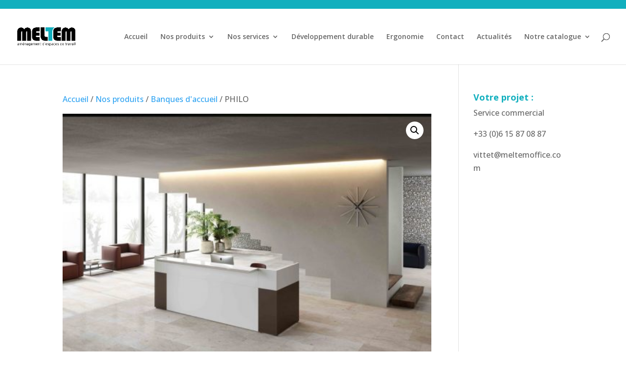

--- FILE ---
content_type: text/css
request_url: https://meltemoffice.com/wp-content/themes/Divi-child-theme/style.css?ver=4.24.1
body_size: 96
content:
/*
 Theme Name:     Child Theme DIVI par Siho
 Theme URI:      https://www.siho.fr
 Description:    Theme enfant pour DIVI
 Author:         Siho
 Author URI:     https://www.siho.fr
 Template:       Divi
 Version:        1.0.0
*/
/* ----------- PUT YOUR CUSTOM CSS BELOW THIS LINE -- DO NOT EDIT ABOVE THIS LINE --------------------------- */ 

.woocommerce-page div.product div.images {
	width:100%;
	float:none;
}

.woocommerce-page div.product div.summary {
	margin-top: 20px;
		width:100%;
	float:none;
}